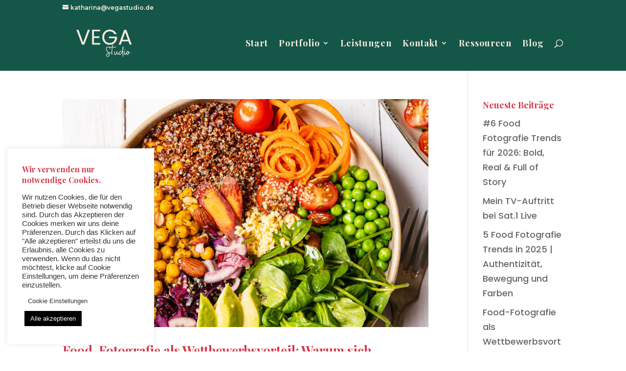

--- FILE ---
content_type: text/css
request_url: https://vegastudio.de/wp-content/themes/Divi-child/style.css
body_size: -4
content:
/*
Theme Name:   Divi child theme
Description:  Schreibe hier eine kurze Beschreibung über dein Child-Theme
Author:       admin
Author URL:   http://katharina-nikiforow.de
Template:     Divi
Version:      1.0
License:      GNU General Public License v2 or later
License URI:  http://www.gnu.org/licenses/gpl-2.0.html
Text Domain:  Divi-child
*/

/* Schreibe hier dein eigenes persönliches Stylesheet */
